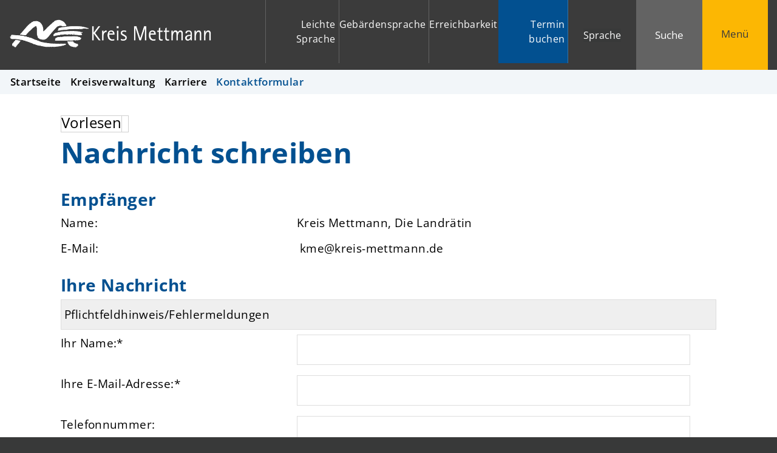

--- FILE ---
content_type: text/html; charset=ISO-8859-15
request_url: https://www.kreis-mettmann.de/Kreisverwaltung/Karriere/index.php?ModID=9&FID=2023.22.1&object=tx%2C3718.1.1&La=1&NavID=3718.37&mt_step=contact&to_id=2023.22.1
body_size: 11154
content:
<!DOCTYPE HTML>
<html lang="de" class="frontend">
<head>
	
		
	
	<meta charset="ISO-8859-15">
	<title>Kontaktformular / Kreisverwaltung Mettmann</title>
		<meta name="author" content="Kreisverwaltung Mettmann">
	<meta name="publisher" content="Kreisverwaltung Mettmann">
	<meta name="designer" content="Advantic GmbH">
	<meta name="copyright" content="Kreisverwaltung Mettmann">
    <meta name="robots" content="index,follow">	
	<meta name="viewport" content="width=device-width,initial-scale=1">
	<meta name="format-detection" content="telephone=no">
		
	
	<meta property="og:locale" content="de_DE">
	<meta property="og:site_name" content="Kreisverwaltung Mettmann">
	<meta name="twitter:card" content="summary_large_image">
	
	
				<meta property="og:type" content="website">
				<meta property="og:title" content="Kontaktformular">
		<meta name="twitter:title" content="Kontaktformular">
		<meta property="og:url" content="https://www.kreis-mettmann.de/Kreisverwaltung/Karriere/index.php?ModID=9&amp;FID=2023.22.1&amp;object=tx%2C3718.1.1&amp;La=1&amp;NavID=3718.37&amp;mt_step=contact&amp;to_id=2023.22.1">
		<meta name="twitter:url" content="https://www.kreis-mettmann.de/Kreisverwaltung/Karriere/index.php?ModID=9&amp;FID=2023.22.1&amp;object=tx%2C3718.1.1&amp;La=1&amp;NavID=3718.37&amp;mt_step=contact&amp;to_id=2023.22.1">
			<meta property="og:image" content="https://www.kreis-mettmann.de/layout/mettmann/assets/img/placeholder-1200x630.png">
		<meta property="og:image:alt" content="Kreisverwaltung Mettmann">
		<meta name="twitter:image" content="https://www.kreis-mettmann.de/layout/mettmann/assets/img/placeholder-1200x630.png">
		<meta name="twitter:image:alt" content="Kreisverwaltung Mettmann">
		
	
	<link rel="stylesheet" href="/layout/mettmann/assets/js/slicknav/slicknav.min.css?__ts=1593406982">
		<link rel="stylesheet" href="/layout/mettmann/modern-nav.css?__ts=1677483884">
		<link rel="stylesheet" href="/layout/mettmann/layout.css?__ts=1765990263">
			<link rel="stylesheet preload" media="screen" href="/layout/mettmann/assets/fonts/open-sans.css" as="style">
	    
	
	<style>

	:root {
				--fontsize: 19px;
				--primarycolor: #025090;
				--primarytextcolor: #FFFFFF;
				--secondarycolor: #383939;
				--secondarytextcolor: #FFFFFF;
				--linkcolor: #000000;
			}
	
            .modal-container, .button#modal-window-show {background-color: #FF0000;}
             button#modal-window-show {color: #FFFFFF;}
     	input[type="submit"] { background-color:#025090; color:#FFFFFF; }
		.flags .cards:not(.cards-circle) > a, .flags .cards:not(.cards-circle) > a:hover, .flags .cards:not(.cards-circle) > a:focus, .flags .cards[class*="flex-col-"] { background-color: #EEEEEE; }
		.flags .cards:not(.cards-circle) > a, .flags .cards:not(.cards-circle) > a *, .flags .cards:not(.cards-circle) .icon i { color: #202020 !important; }
	     .accordion-title { background-color: #F2F2F2; }
         .accordion-title, .accordion-title span, .accordion-title i, .accordion-title i[class*="fa-"] { color: #000000; }
         .cards:not(.cards-circle), .cards:not(.cards-circle) > a, .cards.cards-circle .icon { background-color: #FFFFFF; }
	.cards.cards-circle > a:hover .icon i, .cards.cards-circle > a:focus .icon i, .cards.cards-circle > a.tab-focus .icon i,
	.cards.cards-overlay .caption { color: #FFFFFF; }
         .cards:not(.cards-circle) > a, .cards > a .icon, .cards > a .icon i, .cards:not(.cards-circle):not(.cards-overlay) .caption * { color: #025090; }
    .cards.cards-circle .icon, .cards.cards-circle .image { border: 3px solid #025090; }
	.cards.cards-circle:hover .icon, .cards.cards-circle:focus .icon, .cards.cards-circle > a.tab-focus .icon,
	.cards.cards-overlay .caption { background-color: #025090; }
	     table { background-color: #FFFFFE ; }
         table { color: #000000; }
    </style>
	
	
    <link rel="apple-touch-icon" sizes="180x180" href="/layout/mettmann/assets/favicon/apple-touch-icon.png?__ts=1683265266">
    <link rel="icon" type="image/png" sizes="32x32" href="/layout/mettmann/assets/favicon/favicon-32x32.png?__ts=1683265266">
    <link rel="icon" type="image/png" sizes="16x16" href="/layout/mettmann/assets/favicon/favicon-16x16.png?__ts=1683265266">
    <link rel="manifest" href="/layout/mettmann/assets/favicon/site.webmanifest?__ts=1683265267">
    <link rel="mask-icon" href="/layout/mettmann/assets/favicon/safari-pinned-tab.svg?__ts=1683265267" color="#3b3b3b">
    <link rel="shortcut icon" href="/layout/mettmann/assets/favicon/favicon.ico?__ts=1683265267">
    <meta name="msapplication-TileColor" content="#fcb703">
    <meta name="msapplication-config" content="/layout/mettmann/assets/favicon/browserconfig.xml">
    <meta name="theme-color" content="#3b3b3b">
    
	
	<script src="/output/js/jquery/jquery-3.5.1.min.js"></script>
	<script src="/output/js/jquery/jquery-ui-1.13.2.min.js"></script>
	<script src="/output/js/jquery/jquery-migrate-3.3.2.min.js"></script>
	<script src="/output/js/ikiss/ikissResponsiveWidget.js"></script>
	
	
	<script src="/output/js/ikiss/basic.min.js"></script>
	
	
	<script>document.addEventListener("touchstart", function(){}, true);</script>
	
	
	<script src="/layout/mettmann/assets/js/focus-within.js?__ts=1572852712"></script>
	
    
	
	
    <link rel="stylesheet" type="text/css" href="/layout/mettmann/assets/js/shariff/shariff.min.css?__ts=1558938218" />
    <script src="/layout/mettmann/assets/js/shariff/shariff.min.js?__ts=1558938218"></script>
    
    
    <link type="text/css" media="screen" rel="stylesheet" href="/layout/mettmann/assets/js/tabelle/responsive-tables.css?__ts=1643097268" />
    <script src="/layout/mettmann/assets/js/tabelle/responsive-tables.js?__ts=1643098553"></script>

<link rel="stylesheet" href="/output/js/ikiss/formulare/ikiss_mailform.css">

	</head>
<body id="start" class=" folgeseite sticky-header">
	<div class="sr-jump hide-md">
		<ul aria-label="Sprungziele">
						<li><a href="#jump-quickmenu" title="direkt zum Kurzmen&uuml; springen">zum Kurzmen&uuml;</a></li>
			<li><a href="javascript:document.getElementById('qs_top').focus();" title="direkt zur Volltextsuche springen" class="open-fullscreen-search">zur Volltextsuche</a></li>
			<li><a href="#jump-menu" title="direkt zum Hauptmen&uuml; springen">zum Hauptmen&uuml;</a></li>
			<li><a href="#jump-content" title="direkt zum Inhalt springen">zum Inhalt</a></li>
		</ul>
	</div>
	
	
			<script>
			if (navigator.cookieEnabled) {
				$(function() {
					var showCookieNote = ikiss_basic.getCookie('ikiss-cookie-note-off');
					if (showCookieNote !== false) return;
					$('#cookie-note').slideDown();
					$('#cookie-note-accept, #cookie-note-hide').click(function() {
						var setCk = ikiss_basic.setCookie, _paq = window._paq || [];
						setCk('ikiss-cookie-note-off', 1, 365);
						setCk('ikiss-cookie-msg');
						setCk('ikiss-tracking');
						_paq.push(['trackEvent', 'hideCookieNote', 'click']);
						$('#cookie-note').slideUp();
						if ($(this).attr('id') == 'cookie-note-accept') {
							_paq.push(['trackEvent', 'acceptTracking', 'click']);
							setCk('ikiss-tracking-on', 1, 365);
							window.location.reload();
						}
						if ($(this).attr('id') == 'cookie-note-hide') {
							setCk('ikiss-tracking-on');
							var allCk = document.cookie.split(';'), i=0, cCk;
							for (; i < allCk.length; i++) {
								cCk = allCk[i].trim();
								/^_pk_/g.test(cCk) && setCk(cCk.split('=')[0]);
							}
						}
					});
				});
			}
		</script>
		<div id="cookie-note" class="cookie-note bottom-left" data-ikiss-mfid="41.2023.1.1">
			<div class="pull-left">
							<p>Dieser Internet-Auftritt verwendet &ndash; rechtskonform &ndash; <strong>nur Cookies, die f&uuml;r den technischen Betrieb erforderlich sind.</strong></p>
<p>Weitere Cookies werden nur mit Ihrer Zustimmung gesetzt, um statistische Daten zur Nutzung und Optimierung unseres Internet-Auftritts zu erhalten.</p>
<p>Diese <strong>Statistik-Cookies</strong> lassen keinen R&uuml;ckschluss auf Sie als Person zu und <strong>Ihre Anonymit&auml;t bleibt weiterhin gewahrt.</strong></p>
<p><strong><a target="_self" href="/Quickmenu/Datenschutz/#a2" class="csslink_intern">Mehr dazu in unserer Datenschutzerkl&auml;rung.</a></strong></p>
						</div>
			<div class="pull-right">
				<button id="cookie-note-hide" class="btn grayscale"><i class="far fa-times" aria-hidden="true"></i>Ablehnen</button><br class="hide"><button id="cookie-note-accept" class="btn"><i class="far fa-check" aria-hidden="true"></i>Zustimmen</button>
			</div>
		</div>
		<header class="site-header">
		<div class="top" id="sticky-header">
			<div class="top-bar wrapper modern-search">
				<div class="flex-row">
					<div class="logo flex-col-3 flex-col-md-5 flex-col-sm-55" data-ikiss-mfid="41.2023.1.1">
						<a href="/" title="Zur Startseite" class="flex headerheight">
														<img class="hide-md" src="/media/custom/3718_1_1_m.PNG?1682505106" alt="Kreisverwaltung Mettmann">
														<img class="md-only" src="/media/custom/3718_9_1_k.PNG?1682505102" alt="Kreisverwaltung Mettmann">
														<img class="print" src="/layout/mettmann/assets/img/logo_print.png?__ts=1682414558" alt="Logo Kreis Mettmann">
						</a>
					</div>
					<div class="header-right flex flex-col-2x3 flex-col-md-4x5 flex-col-sm-45 text-right">
						<div class="flex-inner" tabindex="-1">
                            <strong id="jump-quickmenu" class="sr-only">Kurzmen&uuml;</strong>
                            <nav class="quickmenu nav-h" aria-label="Kurzmen&uuml;">
	<ul>
		<li class="npt_off npt_first"><a href="/Quickmenu/Leichte-Sprache/" title="Leichte Sprache" class="nlk_off npt_first"><i aria-hidden="true" class="fas fa-book-reader"></i>Leichte Sprache</a></li>
		<li class="npt_off"><a href="/Quickmenu/Geb%C3%A4rdensprache/" title="Gebärdensprache" class="nlk_off"><i aria-hidden="true" class="fas fa-sign-language"></i>Gebärdensprache</a></li>
		<li class="npt_off"><a href="/Kreisverwaltung/Anfahrt-Erreichbarkeit/" title="Erreichbarkeit" class="nlk_off"><i aria-hidden="true" class="fas fas fa-home-alt"></i>Erreichbarkeit</a></li>
		<li class="npt_off npt_last"><a href="/Quickmenu/Termin-buchen/" title="Termin buchen" class="nlk_off npt_last"><i aria-hidden="true" class="fas fa-clock"></i>Termin buchen</a></li>
	</ul>
</nav>
                            
                            <div class="google" id="google_translate_element">
                                <div class="google-translate-placeholder" dir="ltr">
                                    <div class="goog-te-gadget-simple">
                                        <button aria-haspopup="true" class="goog-te-menu-value"><i class="fas fa-globe" aria-hidden="true"></i>Sprache</button>
                                    </div>
                                </div>
                                
                                <div class="google-translate-message primary-bg-color">
                                    Zum Aktivieren des Google-&Uuml;bersetzers bitte klicken. Wir m&ouml;chten darauf hinweisen, dass nach der Aktivierung Daten an Google übermittelt werden.<br/>
                                    <a class="csslink_intern" href="/Kurzmenü/Datenschutz" title="Mehr Informationen zum Datenschutz">Mehr Informationen zum Datenschutz</a>
                                </div>
                            </div>
							<button class="suche-btn-fs headerheight">
								<i class="far fa-search fa-fw" aria-hidden="true"></i><span class="btn-desc">Suche</span>
							</button>
							<div class="suche-fullscreen">
								<div class="modal-window-overlay">
									<div class="suche clearfix" role="search">
    <strong id="jump-search" class="sr-only">Volltextsuche</strong>
    <form name="suchform" id="form_qs_top" action="/" method="get">
        <input name="NavID" value="3718.11" type="hidden">
        <label for="qs_top" id="suche-title" title="Suchbegriff eingeben" class="sr-only">Hier k&ouml;nnen Sie Ihren Suchbegriff eingeben</label>
        <input name="qs" id="qs_top" placeholder="Hier k&ouml;nnen Sie Ihren Suchbegriff eingeben" type="text" autocomplete="off">
        <button type="submit" class="submit" title="Suchen"><i class="far fa-search fa-fw" aria-hidden="true"></i></button>
    </form>
</div>
<div class="haeufiggesucht">
    <div style="display:inline">
<p class="title-suche">H&auml;ufig gesucht<br></p>
<ul class="unstyled-list link-list">
                               <li data-ikiss-mfid="5.3718.51.1">
                      
                                <a href="/Kreis-Politik/Landr%C3%A4tin/" class="csslink_intern">Landrätin</a>
                                                 
                    
                    
                </li>
                               <li data-ikiss-mfid="7.2023.841.1">
                     
                            <a href="/Kreisverwaltung/Karriere/index.php?object=tx,3718.5&amp;ModID=255&amp;FID=2023.841.1" class="csslink_intern">Wahlen</a>
                            
                                            
                    
                    
                </li>
                               <li data-ikiss-mfid="10.2023.435.1">
                     
                            <a href="/Kreisverwaltung/Karriere/index.php?object=tx%7c3718.2&amp;ModID=10&amp;FID=2023.435.1" class="csslink_intern">Führerscheinumtausch</a>
                                                  
                    
                    
                </li>
                               <li data-ikiss-mfid="10.2023.254.1">
                     
                            <a href="/Kreisverwaltung/Karriere/index.php?object=tx%7c3718.2&amp;ModID=10&amp;FID=2023.254.1" class="csslink_intern">Aufenthaltstitel</a>
                                                  
                    
                    
                </li>
                               <li data-ikiss-mfid="10.2023.286.1">
                     
                            <a href="/Kreisverwaltung/Karriere/index.php?object=tx%7c3718.2&amp;ModID=10&amp;FID=2023.286.1" class="csslink_intern">Einbürgerung</a>
                                                  
                    
                    
                </li>
                               <li data-ikiss-mfid="10.2023.82.1">
                     
                            <a href="/Kreisverwaltung/Karriere/index.php?object=tx%7c3718.2&amp;ModID=10&amp;FID=2023.82.1" class="csslink_intern">Elterngeld & Elternzeit</a>
                                                  
                    
                    
                </li>
                               <li data-ikiss-mfid="5.3718.105.1">
                      
                                <a href="/Kreis-Politik/Haushalt-Finanzen/" class="csslink_intern">Haushalt & Finanzen</a>
                                                 
                    
                    
                </li>
                               <li data-ikiss-mfid="10.2023.158.1">
                     
                            <a href="/Kreisverwaltung/Karriere/index.php?object=tx%7c3718.2&amp;ModID=10&amp;FID=2023.158.1" class="csslink_intern">Jagdscheinausstellung</a>
                                                  
                    
                    
                </li>
                               <li data-ikiss-mfid="10.2023.436.1">
                     
                            <a href="/Kreisverwaltung/Karriere/index.php?object=tx%7c3718.2&amp;ModID=10&amp;FID=2023.436.1" class="csslink_intern">i-Kfz internetbasierte Fahrzeugzulassung</a>
                                                  
                    
                    
                </li>
                               <li data-ikiss-mfid="10.2023.79.1">
                     
                            <a href="/Kreisverwaltung/Karriere/index.php?object=tx%7c3718.2&amp;ModID=10&amp;FID=2023.79.1" class="csslink_intern">Umschreibung von Fahrzeugen</a>
                                                  
                    
                    
                </li>
                               <li data-ikiss-mfid="10.2023.48.1">
                     
                            <a href="/Kreisverwaltung/Karriere/index.php?object=tx%7c3718.2&amp;ModID=10&amp;FID=2023.48.1" class="csslink_intern">Wiederzulassung von Fahrzeugen</a>
                                                  
                    
                    
                </li>
                               <li data-ikiss-mfid="10.2023.37.1">
                     
                            <a href="/Kreisverwaltung/Karriere/index.php?object=tx%7c3718.2&amp;ModID=10&amp;FID=2023.37.1" class="csslink_intern">Saisonkennzeichen</a>
                                                  
                    
                    
                </li>
                               <li data-ikiss-mfid="10.2023.345.1">
                     
                            <a href="/Kreisverwaltung/Karriere/index.php?object=tx%7c3718.2&amp;ModID=10&amp;FID=2023.345.1" class="csslink_intern">115 - Ihre Behördennummer</a>
                                                  
                    
                    
                </li>
                               <li data-ikiss-mfid="7.3718.10727.1">
                     
                            <a href="/Kreisverwaltung/Karriere/index.php?object=tx,3718.5&amp;ModID=255&amp;FID=3718.10727.1" class="csslink_intern">Bescheinigungen aus dem Liegenschaftskataster</a>
                            
                                            
                    
                    
                </li>
                               <li data-ikiss-mfid="10.2023.136.1">
                     
                            <a href="/Kreisverwaltung/Karriere/index.php?object=tx%7c3718.2&amp;ModID=10&amp;FID=2023.136.1" class="csslink_intern">Geoportal</a>
                                                  
                    
                    
                </li>
                    </ul>
</div>
</div>
								</div>
							</div>
							<button class="modern-nav-btn fs-btn headerheight" id="sticky-nav" aria-label="Menü">
								<i class="far fa-bars fa-fw" aria-hidden="true"></i><span class="btn-desc">Men&uuml;</span><span class="sr-only sm-only">Menü</span>
							</button>
						</div>
					</div>
				</div>
			</div>
		</div>
    	<section class="modern-nav flex ">
    		<strong id="jump-menu" class="sr-only">Hauptmen&uuml;</strong>
    		<div class="wrapper">
    		    <nav id="nav-mob" aria-label="Haupt"></nav>
        		<nav id="nav" class="hide" aria-label="Haupt">
        			
	<ul id="rid_0" class="nlv_1">
		<li id="nlt_3718_29" class="npt_off npt_first childs"><a href="/Aktuelles/" id="nid_3718_29" class="nlk_off npt_first childs">Aktuelles</a>
		<ul id="rid_3718_29" class="nlv_2">
			<li id="nlt_3718_92" class="npt_off npt_first"><a href="/Aktuelles/Aktuelles-aus-den-%C3%84mtern/" id="nid_3718_92" class="nlk_off npt_first">Aktuelles aus den Ämtern</a></li>
			<li id="nlt_3718_40" class="npt_off"><a href="/Aktuelles/Ausschreibungen-Vergaben/" id="nid_3718_40" class="nlk_off">Ausschreibungen &amp; Vergaben</a></li>
			<li id="nlt_3718_61" class="npt_off"><a href="/Aktuelles/Geschwindigkeits-Rotlicht%C3%BCberwachung/" id="nid_3718_61" class="nlk_off">Geschwindigkeits- &amp; Rotlichtüberwachung</a></li>
			<li id="nlt_3718_57" class="npt_off"><a href="/Aktuelles/%C3%96ffentliche-Bekanntmachungen/" id="nid_3718_57" class="nlk_off">Öffentliche Bekanntmachungen</a></li>
			<li id="nlt_3718_35" class="npt_off"><a href="/Aktuelles/Pressemitteilungen/" id="nid_3718_35" class="nlk_off">Pressemitteilungen</a></li>
			<li id="nlt_3718_39" class="npt_off npt_last"><a href="/redirect.phtml?extlink=1&amp;La=1&amp;url_fid=3718.4.1" target="_blank" id="nid_3718_39" class="nlk_off npt_last">Stellenangebote</a></li>
		</ul>
		</li>
		<li id="nlt_3718_68" class="npt_off childs"><a href="/Alle-Themen/" id="nid_3718_68" class="nlk_off childs">Alle Themen</a>
		<ul id="rid_3718_68" class="nlv_2">
			<li id="nlt_3718_69" class="npt_off npt_first"><a href="/Alle-Themen/Bauen-Planen/" id="nid_3718_69" class="nlk_off npt_first">Bauen &amp; Planen</a></li>
			<li id="nlt_3718_70" class="npt_off"><a href="/Alle-Themen/Bildung-Wirtschaft/" id="nid_3718_70" class="nlk_off">Bildung &amp; Wirtschaft</a></li>
			<li id="nlt_3718_71" class="npt_off"><a href="/Alle-Themen/Gesundheit-Soziales/" id="nid_3718_71" class="nlk_off">Gesundheit &amp; Soziales</a></li>
			<li id="nlt_3718_72" class="npt_off"><a href="/Alle-Themen/Kfz-Mobilit%C3%A4t/" id="nid_3718_72" class="nlk_off">Kfz &amp; Mobilität</a></li>
			<li id="nlt_3718_73" class="npt_off"><a href="/Alle-Themen/Kultur-Freizeit/" id="nid_3718_73" class="nlk_off">Kultur &amp; Freizeit</a></li>
			<li id="nlt_3718_74" class="npt_off"><a href="/Alle-Themen/Migration-Integration/" id="nid_3718_74" class="nlk_off">Migration &amp; Integration</a></li>
			<li id="nlt_3718_75" class="npt_off"><a href="/Alle-Themen/Sicherheit-Ordnung/" id="nid_3718_75" class="nlk_off">Sicherheit &amp; Ordnung</a></li>
			<li id="nlt_3718_76" class="npt_off"><a href="/Alle-Themen/Umwelt-Klima/" id="nid_3718_76" class="nlk_off">Umwelt &amp; Klima</a></li>
			<li id="nlt_3718_77" class="npt_off npt_last"><a href="/Alle-Themen/Verbraucherschutz-Tiere/" id="nid_3718_77" class="nlk_off npt_last">Verbraucherschutz &amp; Tiere</a></li>
		</ul>
		</li>
		<li id="nlt_3718_30" class="npt_off childs"><a href="/Kreis-Politik/" id="nid_3718_30" class="nlk_off childs">Kreis &amp; Politik</a>
		<ul id="rid_3718_30" class="nlv_2">
			<li id="nlt_3718_43" class="npt_off npt_first"><a href="/Kreis-Politik/B%C3%BCrgerbeteiligung/" id="nid_3718_43" class="nlk_off npt_first">Bürgerbeteiligung</a></li>
			<li id="nlt_3718_105" class="npt_off"><a href="/Kreis-Politik/Haushalt-Finanzen/" id="nid_3718_105" class="nlk_off">Haushalt &amp; Finanzen</a></li>
			<li id="nlt_3718_53" class="npt_off"><a href="/Kreis-Politik/Kreisrechtssammlung/" id="nid_3718_53" class="nlk_off">Kreisrechtssammlung</a></li>
			<li id="nlt_3718_48" class="npt_off"><a href="/Kreis-Politik/Kreistag/" id="nid_3718_48" class="nlk_off">Kreistag</a>			</li>
			<li id="nlt_3718_41" class="npt_off"><a href="/Kreis-Politik/Kreis-St%C3%A4dte/" id="nid_3718_41" class="nlk_off">Kreis &amp; Städte</a>			</li>
			<li id="nlt_3718_51" class="npt_off"><a href="/Kreis-Politik/Landr%C3%A4tin/" id="nid_3718_51" class="nlk_off">Landrätin</a>			</li>
			<li id="nlt_2023_533" class="npt_off npt_last"><a href="/Kreis-Politik/Wahlen/" id="nid_2023_533" class="nlk_off npt_last">Wahlen</a>			</li>
		</ul>
		</li>
		<li id="nlt_3718_32" class="npt_on npt_last childs"><a href="/Kreisverwaltung/" id="nid_3718_32" class="nlk_on npt_last childs">Kreisverwaltung</a>
		<ul id="rid_3718_32" class="nlv_2">
			<li id="nlt_3718_34" class="npt_off npt_first"><a href="/Kreisverwaltung/%C3%84mter-Organigramm/" id="nid_3718_34" class="nlk_off npt_first">Ämter | Organigramm</a></li>
			<li id="nlt_3718_42" class="npt_off"><a href="/Kreisverwaltung/Anfahrt-Erreichbarkeit/" id="nid_3718_42" class="nlk_off">Anfahrt &amp; Erreichbarkeit</a></li>
			<li id="nlt_3718_49" class="npt_off"><a href="/Kreisverwaltung/Datenschutz/" id="nid_3718_49" class="nlk_off">Datenschutz</a>			</li>
			<li id="nlt_3718_31" class="npt_off"><a href="/Kreisverwaltung/Dienstleistungen/" id="nid_3718_31" class="nlk_off">Dienstleistungen</a>			</li>
			<li id="nlt_3718_63" class="npt_off"><a href="/Kreisverwaltung/Gewaltverzichtserkl%C3%A4rung/" id="nid_3718_63" class="nlk_off">Gewaltverzichtserklärung</a></li>
			<li id="nlt_3718_38" class="npt_off"><a href="/Kreisverwaltung/Kantine/" id="nid_3718_38" class="nlk_off">Kantine</a></li>
			<li id="nlt_3718_37" class="npt_on"><a href="/Kreisverwaltung/Karriere/" id="nid_3718_37" class="nlk_on">Karriere</a></li>
			<li id="nlt_3718_64" class="npt_off"><a href="/Kreisverwaltung/Kommunalaufsicht/" id="nid_3718_64" class="nlk_off">Kommunalaufsicht</a></li>
			<li id="nlt_3718_58" class="npt_off"><a href="/Kreisverwaltung/Presse-Kommunikation/" id="nid_3718_58" class="nlk_off">Presse &amp; Kommunikation</a></li>
			<li id="nlt_3718_91" class="npt_off npt_last"><a href="/Kreisverwaltung/Zahlungen-an-die-Kreiskasse/" id="nid_3718_91" class="nlk_off npt_last">Zahlungen an die Kreiskasse</a></li>
		</ul>
		</li>
	</ul>
        		</nav>
        		<div class="nav-bottom hide-lg">
        			<div style="display:inline">
<div class="row">
					<div class="column-2">
				<h2>Kontakt</h2><div style="display:inline">
<div class="adressen">
                     <ul class="result-list" id="liste_3">
                     
<li>
            <div data-ikiss-mfid="9.2023.22.1">
                    
                <div class="row">
                    
                    
                                           
                    
                    <div class="column-1">
                        <div class="list-text">
                                                            <h3 class="list-title">Kreis Mettmann, Die Landrätin</h3>
                                                                            <p>
                                                Düsseldorfer Straße&nbsp;26<br>  40822&nbsp;Mettmann<br>                                            </p>
                                                                                        <ul class="com-list">
                                                                                                    <li>
                                                         
                                                            <a href="tel:0210499-0" title="Anrufen"><i class="fas fa-phone-alt fa-fw rs_skip" aria-hidden="true" title="Telefon"></i><span class="sr-only">Telefon: </span>02104 99-0</a>                                                     </li>
                                                                                                    <li>
                                                                                                            </li>
                                                                                                             <li>
                                                             
                                                                <a href="mailto:kme@kreis-mettmann.de" title="E-Mail schreiben"><i class="fas fa-envelope fa-fw rs_skip" aria-hidden="true" title="E-Mail"></i><span class="sr-only">E-Mail: </span>kme@kreis-mettmann.de</a>                                                         </li>
                                                                                                          <li class="no-print"><a href="/Kreisverwaltung/Karriere/index.php?object=tx,3718.1&amp;ModID=9&amp;NavID=3718.37&amp;La=1&amp;FID=2023.22.1&amp;mt_step=contact&amp;to_id=2023.22.1" title="Nachricht per Kontaktformular schreiben"><i class="fas fa-envelope fa-fw rs_skip" aria-hidden="true" title="Kontaktformular"></i>Kontaktformular</a> (verschl&uuml;sselt) <i aria-hidden="true" class="fal fa-angle-double-right"></i></li>
                                                                                            </ul>
                                                                       
                        </div>
                    </div>
                    
                     
                    
                                        
                </div>
                
            </div>
    </li>  </ul>    </div>
</div>
			</div>
						<div class="column-2">
				<h2>&Ouml;ffnungszeiten</h2><div style="display:inline">
<p>Montags bis Freitags: 8.30 bis 12.00 Uhr<br>und nach Vereinbarung</p>
</div>
			</div>
				</div>
</div>
        		</div>
    		</div>
    	</section>
				
    		
            
        
				<nav class="breadcrumb" aria-label="Navigationspfad">
			<div class="wrapper">
							<ol aria-label="Navigationspfad">
					
		<li class="npt_off npt_first"><a href="/Quickmenu/Startseite/" class="nlk_off npt_first">Startseite</a></li>
		<li class="npt_on childs"><a href="/Kreisverwaltung/" class="nlk_on childs"><i class="fas fa-slash" aria-hidden="true"></i>Kreisverwaltung</a></li>
		<li class="npt_on childs"><a href="/Kreisverwaltung/Karriere/" class="nlk_on childs"><i class="fas fa-slash" aria-hidden="true"></i>Karriere</a></li>
					<li class="npt_on npt_last"><span class="nlk_on npt_last"><i class="fas fa-slash" aria-hidden="true"></i>Kontaktformular</span></li>
				</ol>
						</div>
		</nav>
			</header>
	<main class="site-main wrapper">
		           
<div class="row">

    
                    
                
                <div class="main-content column-1">

                                        <div class="row">
                            <div class="column-1">
                                <div id="readspeaker_button1" class="rs_skip rsbtn rs_preserve">
                                    <a rel="nofollow" class="rsbtn_play" accesskey="L" title="Um den Text anzuhören, verwenden Sie bitte ReadSpeaker" href="//app-eu.readspeaker.com/cgi-bin/rsent?customerid=9518&lang=de_de&readid=readthis&url=">
                                    <span class="rsbtn_left rsimg rspart"><span class="rsbtn_text"><span>Vorlesen</span></span></span>
                                    <span class="rsbtn_right rsimg rsplay rspart"></span>
                                    </a>
                                </div>
                            </div>
                        </div>
                                    <strong id="jump-content" class="sr-only">Inhalt</strong>
                    <div id="readthis">   <form id="SFm" name="SFm" rel="nofollow" action="/Kreisverwaltung/Karriere/index.php" method="get" target="_self" style="display:inline">
<input type="hidden" name="ModID" value="9">
<input type="hidden" name="object" value="tx,3718.1.1">
<input type="hidden" name="La" value="1">
<input type="hidden" name="NavID" value="3718.37"></form><h1 class="page-title">Nachricht schreiben</h1>
		
		
		<h2>Empf&auml;nger</h2>
		<p><span class="ikiss-field-label">Name: </span><span class="ikiss-form-element">Kreis Mettmann, Die Landr&auml;tin</span></p>
		<p><span class="ikiss-field-label">E-Mail: </span><span class="ikiss-form-element"><a href="mailto:kme@kreis-mettmann.de" title="E-Mail schreiben"><i class="fas fa-envelope fa-fw" aria-hidden="true"></i>kme@kreis-mettmann.de</a></span></p>
		
		
		


				<script src="/output/js/ikiss/formulare/formular.js" charset="UTF-8"></script>
				<script>
					($ && $(document).ready(function() {
						formular = new mailform({
							fid    : "3718.2.1",
							prefix : "ikiss-mailform",
							hideValidationSummary: false,
                            hideInlineValidationMessages: false,
                            minSubmitTime: 11
						});
					}));
				</script>
				<script src="/output/js/ikiss/formulare/loadObj.js"></script>
			<script>
$(document).ready(function(){
 if($('.ikiss-form-element a[href]').attr("href" ) == "mailto:verbraucherschutz@kreis-mettmann.de") {
$('label[for="Telefon"]').append('<span redstern="1" class="ikiss-mailform-req-marker with_text" title="Telefon ist ein Pflichtfeld">*</span>');

 $('input[name="Telefon"]').attr('required', 'required');

}

});
</script>


<form class="ikiss-mailform" id="ikiss-mailform-3718-2-1" enctype="multipart/form-data" method="post" action="/index.php?object=tx%7C3718.1.1&NavID=3718.37&FID=2023.22.1&La=1&ModID=9&to_id=2023.22.1&mt_step=contact#ikiss-mailform-3718-2-1"><input type="hidden" name="ikiss-mailform[step]" value="send"><div class="ikiss-form-fieldgroup">
<div class="ikiss-form-element ikiss-form-description">
<h2>Ihre Nachricht</h2>
</div>
<div class="ikiss-form-element ikiss-field-error-container"><input type="button" value="Pflichtfeldhinweis/Fehlermeldungen"></div>
<p><span class="ikiss-form-element ikiss-field-label"><label for="Name">Ihr Name:<span class="ikiss-mailform-req-marker" title='"Ihr Name" ist ein Pflichtfeld'>*</span></label></span><span class="ikiss-form-element ikiss-form-required ikiss-field-textfield"><input name="Name" autocomplete="name" type="text" id="Name" required="required"></span></p>
<p><span class="ikiss-form-element ikiss-field-label"><label for="E-Mail">Ihre E-Mail-Adresse:<span class="ikiss-mailform-req-marker" title='"Ihre E-Mail-Adresse" ist ein Pflichtfeld'>*</span></label></span><span class="ikiss-form-element ikiss-form-required ikiss-field-textfield"><input name="E-Mail" autocomplete="email" id="E-Mail" type="email" required="required" data-ikiss-validate="email"></span></p>
<p><span class="ikiss-form-element ikiss-field-label"><label for="Telefon">Telefonnummer:</label></span><span class="ikiss-form-element ikiss-field-textfield"><input name="Telefon" autocomplete="tel" id="Telefon" type="text" pattern="^[\s0-9\(\)\-\+\/]+$" data-ikiss-validate="telefon"></span></p>
<p><span class="ikiss-form-element ikiss-field-label"><label for="Nachricht">Nachricht:<span class="ikiss-mailform-req-marker" title='"Nachricht" ist ein Pflichtfeld'>*</span></label></span><span class="ikiss-form-element ikiss-form-required ikiss-field-textarea"><textarea name="Nachricht" data-clear-value="1" rows="5" id="Nachricht" required="required"></textarea></span></p>
<p><span class="ikiss-form-element ikiss-field-label"><label for="Datei">Dateianhang:</label></span><span class="ikiss-form-element ikiss-field-file"><span class="ikiss-mailform-infolabel-wrapper"><input name="Datei" accept=".pdf" type="file" id="Datei" data-maxfilesize="1048576"><br><span class="ikiss-mailform-infolabel" id="ikiss-mailform-infolabel-1">Maximal  1 <abbr title="Megabyte">MB</abbr> und nur Dateien im Format PDF erlaubt</span></span></span></p>
<p><span class="ikiss-form-element ikiss-field-label"><label id="Datenschutz">Datenschutz:<span class="ikiss-mailform-req-marker" title='"Datenschutz" ist ein Pflichtfeld'>*</span></label></span><span class="ikiss-form-element ikiss-form-required ikiss-field-checkbox" aria-labelledby="Datenschutz"><input type="checkbox" name="Datenschutz" id="cb_Datenschutz_0" value="Ich stimme der Verarbeitung meiner personenbezogenen Daten zu." data-required="yes"><label for="cb_Datenschutz_0">Ich stimme der Verarbeitung meiner personenbezogenen Daten zu.</label></span></p>
<div class="ikiss-form-element ikiss-form-description ikiss-form-description-padding-left" data-ikiss-describe="Datenschutz">
<p><strong><a target="_self" href="/Quickmenu/Datenschutz/" class="csslink_intern">Mehr dazu in unserer Datenschutzerkl&auml;rung.</a></strong></p>
</div>
<p><span class="ikiss-form-element ikiss-field-button"><input value="N&auml;chster Schritt" type="submit"></span></p>
</div>
<p class="ikiss-mailform-req-marker-text">Alle mit <span class="ikiss-mailform-req-marker" title="Pflichtfeldmarkierung" style="position: relative">*</span> gekennzeichneten Felder m&uuml;ssen ausgef&uuml;llt sein, damit das Formular abgesendet werden kann.</p></form>                          <div class="shariff-container">
                            <div class="shariff" data-services="facebook,whatsapp,linkedin,print" data-backend-url="null" data-mail-url="mailto:HIER BITTE DIE GEWÜNSCHTE MAILADRESSE EINGEBEN" data-info-url="/Quickmenu/Bedienhilfen#acc-1-5" data-button-style="icon"></div>
                        </div>
                     </div>                 </div>
                
                
                 </div>
	</main>
	<footer class="site-footer secondary-bg-color">
        
        <div class="bottom-controls clearfix">
            <div class="pull-right">
                <a href="javascript:history.back()" title="zur vorherigen Seite"><i class="far fa-long-arrow-left" aria-hidden="true"></i></a><br class="hide"><a class="arrowup" href="#start" title="zum Seitenanfang"><i class="far fa-long-arrow-up" aria-hidden="true"></i></a>
            </div>
        </div>
		<div class="wrapper">
		    <nav class="footerquickmenu" aria-label="Fußzeile">
	<ul>
		<li class="npt_off npt_first"><a href="/redirect.phtml?extlink=1&amp;La=1&amp;url_fid=2023.915.1" target="_blank" class="nlk_off npt_first"><i aria-hidden="true" class="fas fas fa-envelope"></i>Kontakt</a></li>
		<li class="npt_off"><a href="/redirect.phtml?extlink=1&amp;La=1&amp;url_fid=2023.1273.1" target="_blank" class="nlk_off"><i aria-hidden="true" class="fas fas fa-comment-times"></i>Beschwerde</a></li>
		<li class="npt_off"><a href="/Quickmenu/Fehler-melden/" class="nlk_off"><i aria-hidden="true" class="fas fa-exclamation-triangle"></i>Fehler melden</a></li>
		<li class="npt_off"><a href="/Quickmenu/Barrierefreiheit/" class="nlk_off"><i aria-hidden="true" class="fas fas fa-hands-helping"></i>Barrierefreiheit</a></li>
		<li class="npt_off"><a href="/Quickmenu/Bedienhilfen/" title="Bedienhilfen" class="nlk_off"><i aria-hidden="true" class="fas fas fa-info"></i>Bedienhilfen</a></li>
		<li class="npt_off"><a href="/Quickmenu/Interne-Meldestelle/" class="nlk_off"><i aria-hidden="true" class="fas fas fa-megaphone"></i>Interne Meldestelle</a></li>
		<li class="npt_off childs"><a href="/Quickmenu/Datenschutz/" class="nlk_off childs"><i aria-hidden="true" class="fas fa-balance-scale"></i>Datenschutz</a></li>
		<li class="npt_off npt_last"><a href="/Quickmenu/Impressum/" class="nlk_off npt_last"><i aria-hidden="true" class="fas fa-paragraph"></i>Impressum</a></li>
	</ul>
</nav>
							<div class="row">
					<div class="column-1">
				<div style="display:inline">
<div class="adressen">
                    <ul class="result-list" id="liste_7">
                       <li>
            <div class="overlay" data-ikiss-mfid="9.3718.241.1">
            <a class="overlay-link" href="/Kreisverwaltung/Karriere/index.php?object=tx,3718.1&amp;ModID=9&amp;NavID=3718.37&amp;La=1&amp;FID=3718.241.1" title="Kreis Mettmann, Die Landrätin"></a>
            <div class="overlay-content">
                    
                <div class="list-text">
                    <p class="list-title">
                        Kreis Mettmann, Die Landrätin&nbsp;&bull;&nbsp;
                         Düsseldorfer Straße&nbsp;26&nbsp;&bull;&nbsp; 40822&nbsp;Mettmann&nbsp;&bull;&nbsp;            Telefon <a href="tel:0210499-0" title="Anrufen">02104 99-0</a>&nbsp;&bull;&nbsp;
                                                 E-Mail <a href="mailto:kme@kreis-mettmann.de" title="E-Mail schreiben">kme@kreis-mettmann.de</a>
                                                                    </p>    
                </div>
                
                </div>
        </div>
    </li>  </ul>    </div>


<ul class="flex-row sociallinks">
            <li><a href="https://www.facebook.com/KreisMettmann/" class="facebook" target="_blank" title="Externer Link zu Facebook"><i class="fab fa-facebook fa-fw" aria-hidden="true" title="Facebook"></i></a></li>
             <li><a href="https://whatsapp.com/channel/0029VamCKtoAInPlrpIjZW08" class="whatsapp" target="_blank" title="Externer Link zu WhatsApp"><i class="fab fa-whatsapp fa-fw" aria-hidden="true" title="WhatsApp"></i></a></li>
             <li><a href="https://www.threads.net/@kreis.mettmann" class="threads" target="_blank" title="Externer Link zu Threads"><i class="fab fa-threads fa-fw" aria-hidden="true" title="Threads"></i></a></li>
             <li><a href="https://www.instagram.com/kreis.mettmann/?hl=de" class="instagram" target="_blank" title="Externer Link zu Instagram"><i class="fab fa-instagram fa-fw" aria-hidden="true" title="Instagram"></i></a></li>
             <li><a href="https://de.linkedin.com/company/kreismettmann" class="linkedin" target="_blank" title="Externer Link zu LinkedIn"><i class="fab fa-linkedin fa-fw" aria-hidden="true" title="LinkedIn"></i></a></li>
             <li><a href="https://www.youtube.com/channel/UCx7SAgoPNwwq-KbIYbSKW6g/videos" class="youtube" target="_blank" title="Externer Link zu Youtube"><i class="fab fa-youtube fa-fw" aria-hidden="true" title="YouTube"></i></a></li>
    

        
</ul></div>
			</div>
				</div> 
					</div>
	</footer>
	<script>
	function Copy() {
        var Url = document.getElementById("url");
        Url.innerHTML = window.location.href;
        console.log(Url.innerHTML)
        Url.select();
        document.execCommand("copy");
        }
    </script>	
	
	<script src="/layout/mettmann/assets/js/slicknav/jquery.slicknav.min.js?__ts=1593165778"></script>
	<script src="/layout/mettmann/assets/js/modern-nav.js?__ts=1683807785"></script>

    <script src="/output/js/ikiss/ikissKeepFocus.js"></script>
	<script src="/layout/mettmann/assets/js/layout.js?__ts=1687262656"></script>
	<script src="/output/js/accordion/ikiss-accordion.js"></script>
	
	<script src="/output/js/jquery/jquery.ui.datepicker-de.js"></script>
	<script src="/output/js/ikiss/datepicker.min.js"></script>
	
	
    <script src="/layout/mettmann/assets/js/autocomplete_custom.js?__ts=1684314561"></script>
    <link href="/layout/mettmann/ikiss.autocomplete_solr_respond.css?__ts=1684314555" rel="styleSheet" type="text/css" />

	
	<script>
$(function() {
	
		$(window).on('scroll', stickyheader);
	var $header_sh = $('#sticky-header'),
		sticky_sh = ($header_sh.offset()).top;
	function stickyheader() {
		if ($(window).scrollTop() > sticky_sh) {
			$header_sh.addClass('sticky');
			$('.jumbotron').css({'margin-top': $header_sh.innerHeight()});
		} else {
		    $header_sh.removeClass('sticky');
			$('.jumbotron').removeAttr('style');
		}
	}
	 	$(window).on('load resize', function() {
		$.fn.hasScrollBar = function() {
			return this.get(0).scrollWidth > this.innerWidth();
		}
		if ($('.breadcrumb ol').hasScrollBar()) {
			$('.breadcrumb ol').scrollLeft($(this).height())
			$('.breadcrumb').addClass('scrollable');
		} else {
			$('.breadcrumb').removeClass('scrollable');
		}
	})
    	
    $(function() {
		
		if ($().jqPhotoSwipe) $(".photoswipe-gallery").jqPhotoSwipe({
			galleryOpen: function (gallery){
			}
		});
		
        $('#qs_top').ikissautocomplete({ minChars: 2, url:'/output/autocomplete_solr.php?s=set2&q='});
        $('#form_qs_top').on('submit', function() { 
            var val = $('#qs_top').val();
            if (val.slice(-1) !== '*') $('#qs_top').val(val+'*');
        });
        
        
		$('.datepicker').datepicker();
		new ikiss_datepicker('#datepicker_events',{
			datepicker	: {showWeek: false, showOtherMonths: false, selectOtherMonths: false},
			setdate		: false,
			
			query		: { "vJ" : "","vMo" : "","vTag" : "","bJ" : "","bMo" : "","bTag" : ""}
		});
	});
});
</script>


<script>
    
    var googleTransCookieSet = ikiss_basic.getCookie('googtrans');
	function googleTranslateElementInit() {
		var transEl = new google.translate.TranslateElement({
			pageLanguage: 'de',
			layout: google.translate.TranslateElement.InlineLayout.VERTICAL
		}, 'google_translate_element');
		
		$('.google').addClass('open');
		$('.logo a').addClass('ggactive');
		
		if (!googleTransCookieSet) {
			setTimeout(function(){
				$('#google_translate_element div.goog-te-gadget-simple').trigger('click');
			}, 500);    
		}
	}
	function loadGoogleTranslate() {
		$('div.google-translate-placeholder').remove();
		$('div.google-translate-message').remove();
		var d = document, 
			g = d.createElement("script"), 
			s = d.getElementsByTagName("script")[0]; 
		g.type = "text/javascript";
		g.src = "//translate.google.com/translate_a/element.js?cb=googleTranslateElementInit"; 
		s.parentNode.insertBefore(g,s);
	}
	$(function() {
		if (googleTransCookieSet) { //Falls Cookie von Google schon gesetzt direkt übersetzen
			loadGoogleTranslate();
			return;
		}		
		//Extra Klasse für iPhone/iPad/iPod, da sonst keine Click-Events durchgereicht werden 
		if (!!navigator.platform && /iPad|iPhone|iPod/.test(navigator.platform))
			$('body').addClass('is-ios');
		//Setzt die Sichtbarkeit der Infomeldung und speichert diesen Wert zeitversetzt um 50ms 
		var setMessageState = function(displayed) {
			$('div.google-translate-message').css('display', displayed ? 'block' : 'none');
			setTimeout(function() {
				window.ikiss_googleTranslateMessageVisible = displayed;	
			}, 50);	
		};
		//Google Uebersetzer Zwei-Klick-Loesung
		$('div.google-translate-placeholder').on('click', function() {
			if (window.ikiss_googleTranslateLoaded)
				return;
			//Falls Infolayer nicht sichtbar -> einblenden da scheinbar mouseenter nicht unterstuetzt
			if (window.ikiss_googleTranslateMessageVisible !== true) {
				setMessageState(true);
				$(document).on('click', function(ev) {
					if (($(ev.target).closest('div.google-translate-placeholder, div.google-translate-message')).length || window.ikiss_googleTranslateLoaded) 
						return;
					setMessageState(false);	
				});
				return;
			}
			window.ikiss_googleTranslateLoaded = true;
			loadGoogleTranslate();
		});
		$('div.google-translate-placeholder, div.google-translate-message').on('mouseenter', function() {
			setMessageState(true);
		});
		$('div.google-translate-placeholder, div.google-translate-message').on('mouseleave', function() {
			setMessageState(false);
		});
	});
</script>

<script src="//cdn1.readspeaker.com/script/9518/webReader/webReader.js?pids=wr"></script>


<script>
	jQuery(document).ready(function($) {
    
    var docreader = "https://docreader.readspeaker.com/docreader/?cid=cagje&lang=de_de&url=";
        $(".docreader").each(function() {
            var href = $(this).attr('href');
            var replacedurl = 'https://www.kreis-mettmann.de/';
            if ((/^(https?:\/\/)?((replacedurl)|(\/)).*((((custom%2F)|(custom\/))(\d+_\d+_\d)\.((pdf)|(doc)))|(((output%2F)|(output\/))download.php)|(loadDocument.phtml)(.*(PDF|DOCX|DOC).*$))/i.test(href))) {
            $(this).after(' <a target="_blank" href="' + docreader + '' + encodeURIComponent(this.href) +'"><img src="/layout/mettmann/assets/img/docreader.gif?__ts=1642515418" style="width: 16px;height: 16px;display: inline-block;" alt="Dokument vorlesen" title="Dokument vorlesen"></a> ');} 
        });	
	});
</script>


</body>
</html>